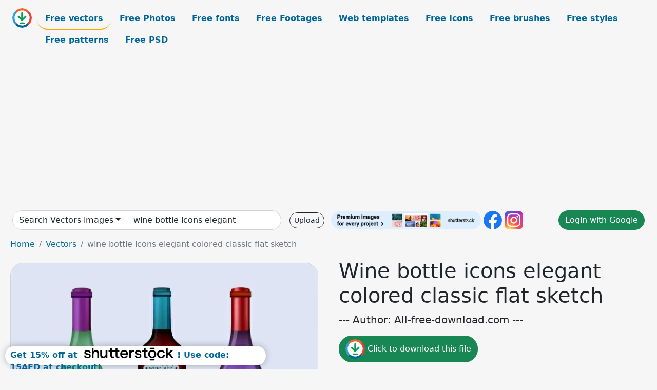

--- FILE ---
content_type: text/html; charset=UTF-8
request_url: https://all-free-download.com/free-vector/download/wine_bottle_icons_elegant_colored_classic_flat_sketch_6848379.html
body_size: 10512
content:
<!doctype html>
<html lang="en">
  <head>
    <meta charset="utf-8">
    <meta name="viewport" content="width=device-width, initial-scale=1">
    <meta name="author" content="AFD">
    <meta name="generator" content="AFD">
    <meta name="robots" content="index, follow">    <title>Wine bottle icons elegant colored classic flat sketch Vectors images graphic art designs in editable .ai .eps .svg .cdr format free and easy download unlimit id:6848379</title>
    <meta name="description" content="Vectors images graphic art designs wine bottle icons elegant colored classic flat sketch in editable .ai .eps .svg .cdr format ✓ Premium quality ✓ Free for commercial use ✓ Free and easy download ✓ unlimit  id:6848379" >
    <meta name="google-site-verification" content="h8aKWdWajcitX904DxqOxb4-wcNRYncVmMmcjRRXVkE" />
    <meta name="domain" content="all-free-download.com" >

    <!-- Bootstrap core CSS -->
    <link href="https://cdn.jsdelivr.net/npm/bootstrap@5.0.2/dist/css/bootstrap.min.css" rel="stylesheet" integrity="sha384-EVSTQN3/azprG1Anm3QDgpJLIm9Nao0Yz1ztcQTwFspd3yD65VohhpuuCOmLASjC" crossorigin="anonymous">


    <link href="/libs/all.css?a=88888" rel="stylesheet" >
    <link href="/libs/social-share/sharetastic.css" rel="stylesheet">

        <!-- Favicons -->

    <link rel="apple-touch-icon" sizes="180x180" href="/apple-touch-icon.png">
    <link rel="icon" type="image/png" sizes="32x32" href="/favicon-32x32.png">
    <link rel="icon" type="image/png" sizes="16x16" href="/favicon-16x16.png">
    <link rel="manifest" href="/site.webmanifest">


    <meta property="fb:app_id"          content="1091511124955362" /> 
    <meta property="og:url"           content="https://all-free-download.com/free-vector/download/wine_bottle_icons_elegant_colored_classic_flat_sketch_6848379.html" />
    <meta property="og:type"          content="website" />
    <meta property="og:title"         content="Wine bottle icons elegant colored classic flat sketch Vectors images graphic art designs in editable .ai .eps .svg .cdr format free and easy download unlimit id:6848379" />
    <meta property="og:description"   content="Vectors images graphic art designs wine bottle icons elegant colored classic flat sketch in editable .ai .eps .svg .cdr format ✓ Premium quality ✓ Free for commercial use ✓ Free and easy download ✓ unlimit  id:6848379" />
    <meta property="og:image" content="https://images.all-free-download.com/images/graphicwebp/wine_bottle_icons_elegant_colored_classic_flat_sketch_6848379.webp" />
<meta property="og:image"         content="https://images.all-free-download.com/images/thumb/kitchen_objects_icons_colored_classic_3d_sketch_6848287.webp" />
<meta property="og:image"         content="https://images.all-free-download.com/images/thumb/owl_icons_collection_colorful_classical_flat_sketch_6839727.webp" />
<meta property="og:image"         content="https://images.all-free-download.com/images/thumb/cake_dessert_icon_colorful_classical_handdrawn_sketch_6854032.webp" />
<meta property="og:image"         content="https://images.all-free-download.com/images/thumb/architecture_poster_elegant_classic_flat_sketch_6849352.webp" />
<meta property="og:image"         content="https://images.all-free-download.com/images/thumb/natural_forest_painting_colorful_classical_flat_sketch_6850846.webp" />
<meta property="og:image"         content="https://images.all-free-download.com/images/thumb/kitchenwares_icons_colored_classical_flat_sketch_6852157.webp" />
<meta property="og:image"         content="https://images.all-free-download.com/images/thumb/sushi_food_icons_templates_colorful_classical_flat_sketch_6840488.webp" />
<meta property="og:image"         content="https://images.all-free-download.com/images/thumb/stork_bird_painting_colored_classical_flat_sketch_6839240.webp" />
<meta property="og:image"         content="https://images.all-free-download.com/images/thumb/peacock_painting_colored_classical_flat_sketch_6839460.webp" />
<meta property="og:image"         content="https://images.all-free-download.com/images/thumb/healthy_beverage_poster_colorful_classical_flat_design_6851463.webp" />
<meta property="og:image"         content="https://images.all-free-download.com/images/thumb/wine_bottle_icons_collection_multicolored_flat_shapes_6833891.webp" />
<meta property="og:image"         content="https://images.all-free-download.com/images/thumb/female_fashion_background_template_colorful_classic_flat_sketch_6848780.webp" />
<meta property="og:image"         content="https://images.all-free-download.com/images/thumb/flowerpot_icon_colored_classic_flat_sketch_6844577.webp" />
<meta property="og:image"         content="https://images.all-free-download.com/images/thumb/food_brochure_template_colorful_classical_flat_vegetables_sketch_6846381.webp" />
<meta property="og:image"         content="https://images.all-free-download.com/images/thumb/food_icons_colorful_classical_flat_handdrawn_design_6844116.webp" />
<meta property="og:image"         content="https://images.all-free-download.com/images/thumb/classic_cars_templates_collection_colorful_3d_flat_sketch_6840269.webp" />
<meta property="og:image"         content="https://images.all-free-download.com/images/thumb/trees_icons_collection_colored_classic_handdrawn_sketch_6846849.webp" />
<meta property="og:image"         content="https://images.all-free-download.com/images/thumb/decorative_houseplant_icons_colored_classical_flat_design_6845210.webp" />
<meta property="og:image"         content="https://images.all-free-download.com/images/thumb/belladonna_flower_icon_colored_classical_handdrawn_sketch_6845486.webp" />
<meta property="og:image"         content="https://images.all-free-download.com/images/thumb/morning_breakfast_banner_colorful_classical_flat_sketch_6843935.webp" />
<meta property="og:image"         content="https://images.all-free-download.com/images/thumb/breakfast_icons_colorful_classical_flat_sketch_6844039.webp" />
<meta property="og:image"         content="https://images.all-free-download.com/images/thumb/sparrow_painting_colorful_classic_flat_sketch_6848731.webp" />
<meta property="og:image"         content="https://images.all-free-download.com/images/thumb/orange_fruit_advertisement_colored_classical_flat_sketch_6840943.webp" />
<meta property="og:image"         content="https://images.all-free-download.com/images/thumb/leaves_painting_colorful_classic_flat_sketch_6844169.webp" />
<meta property="og:image"         content="https://images.all-free-download.com/images/thumb/butterflies_species_icons_collection_colorful_classic_flat_design_6846485.webp" />
<meta property="og:image"         content="https://images.all-free-download.com/images/thumb/fast_food_icons_dynamic_colorful_classical_handdrawn_sketch_6850524.webp" />
<meta property="og:image"         content="https://images.all-free-download.com/images/thumb/crocodile_icons_sets_colorful_classical_flat_sketch_6839634.webp" />
<meta property="og:image"         content="https://images.all-free-download.com/images/thumb/wild_birds_painting_colored_classical_flat_sketch_6840710.webp" />
<meta property="og:image"         content="https://images.all-free-download.com/images/thumb/owl_animal_icons_sets_classical_flat_sketch_6839416.webp" />
<meta property="og:image"         content="https://images.all-free-download.com/images/thumb/feather_icons_dark_colorful_classical_decor_6840684.webp" />
<meta property="og:image"         content="https://images.all-free-download.com/images/thumb/decorative_rabbit_icon_elegant_cute_classic_handdrawn_sketch_6925483.webp" />
<meta property="og:image"         content="https://images.all-free-download.com/images/thumb/wild_dragonfly_animal_icon_colorful_classical_flat_sketch_6840898.webp" />
<meta property="og:image"         content="https://images.all-free-download.com/images/thumb/ankylosaurus_dinosaur_icon_colored_classical_flat_sketch_6842685.webp" />
<meta property="og:image"         content="https://images.all-free-download.com/images/thumb/floral_wreath_icons_colored_classic_flat_design_6847236.webp" />
<meta property="og:image"         content="https://images.all-free-download.com/images/thumb/pirate_pattern_template_colorful_classic_symbols_sketch_6850753.webp" />
<meta property="og:image"         content="https://images.all-free-download.com/images/thumb/fruits_icons_bright_colorful_classic_flat_design_6845675.webp" />
<meta property="og:image"         content="https://images.all-free-download.com/images/thumb/decorative_flowerpots_icons_colorful_classical_handdrawn_sketch_6852436.webp" />
<meta property="og:image"         content="https://images.all-free-download.com/images/thumb/fox_flower_painting_colorful_classical_flat_sketch_6845888.webp" />
    <script type="text/javascript">
      var page = "home";  
      var donate_email = 'H4sIAAAAAAAAAytIrMxNzStxSCqtLE7NyUkvSizIyEzWS87PBQAOXTfVGgAAAA==';
      var show_ads = true;
      var auto_paging = true;
    </script>

    <!-- Global site tag (gtag.js) - Google Analytics -->
    <script async src="https://www.googletagmanager.com/gtag/js?id=G-CGLHFKPST0"></script>
    <script>
      window.dataLayer = window.dataLayer || [];
      function gtag(){dataLayer.push(arguments);}
      gtag('js', new Date());

      gtag('config', 'G-CGLHFKPST0');
    </script>

  <!-- Google Tag Manager -->
  <script>(function(w,d,s,l,i){w[l]=w[l]||[];w[l].push({'gtm.start':
  new Date().getTime(),event:'gtm.js'});var f=d.getElementsByTagName(s)[0],
  j=d.createElement(s),dl=l!='dataLayer'?'&l='+l:'';j.async=true;j.src=
  'https://www.googletagmanager.com/gtm.js?id='+i+dl;f.parentNode.insertBefore(j,f);
  })(window,document,'script','dataLayer','GTM-NHTH87G');</script>
  <!-- End Google Tag Manager -->

<script
  src="https://code.jquery.com/jquery-3.7.1.min.js"
  integrity="sha256-/JqT3SQfawRcv/BIHPThkBvs0OEvtFFmqPF/lYI/Cxo="
  crossorigin="anonymous"></script>
  </head>
  <body>

  <header class="py-3 container-fluid">

    <div class="container-fluid mb-3 nav-flex" s>
      <a href="/" style="min-width:48px">
       <img src="/images/logo.svg" alt="all-free-download.com" title="all-free-download.com" width="38" height="38" class="rounded-circle">
      </a>         
  
      <div >
        <ul class="nav">
          <li class="nav-item"><a class="nav-link nav-active " k="free-vector" href="/free-vectors/">Free vectors</a></li>
          <li class="nav-item"><a class="nav-link " k="free-photos" href="/free-photos/">Free Photos</a></li>
          <li class="nav-item"><a class="nav-link " k="font" href="/font/">Free fonts</a></li>
          <li class="nav-item"><a class="nav-link " k="free-footage" href="/free-footage/">Free Footages</a></li>
          <li class="nav-item"><a class="nav-link " k="free-website-templates" href="/free-website-templates/">Web templates</a></li>
          <li class="nav-item"><a class="nav-link " k="free-icon" href="/free-icon/">Free Icons</a></li>
          <li class="nav-item"><a class="nav-link " k="photoshop-brushes" href="/photoshop-brushes/">Free brushes</a></li>
          <li class="nav-item"><a class="nav-link " k="photoshop-styles" href="/photoshop-styles/">Free styles</a></li>
          <li class="nav-item"><a class="nav-link " k="photoshop-patterns" href="/photoshop-patterns/">Free patterns</a></li>
          <li class="nav-item"><a class="nav-link " k="free-psd" href="/free-psd/">Free PSD</a></li>
        </ul>
      </div>

  

    </div>


    <div class="container-fluid d-grid gap-3 align-items-center" style="grid-template-columns:2fr;">
      <div class="d-flex align-items-center">
        <form class="w-100 me-3" id='search-form' action="/">
          <input type="hidden" id= "a" name="a" value="G">
          <input type="hidden" id="k" name="k" value="free-vector">
          <div class="input-group"  id="search_box">
            <a  id='search-category' href="/free-vectors/" class="btn btn-outline-dark dropdown-toggle" style="border-color: #ced4da; background-color: white;"  >Search Vectors images</a>            
            <input type="search" autocomplete="off" qqq="wine bottle icons elegant colored classic flat sketch" name="q" id="q" value="wine bottle icons elegant" class="form-control" placeholder="Search... ">
            <div id="header-suggestion"  style="border-radius: 0px 0px 25px 25px;" class="search-suggestion-box bg-white" >
              <div class="d-grid " style="grid-template-columns:1fr; ">

              <div id="search-suggestion" >                
                <a class="m-1  btn-sm btn btn-outline-dark" k="free-vector" href="/free-vector-design-service/">Request a design</a>


              </div>
              </div>
            </div>
          </div>
        </form>
        
        <div class="w-100 d-none d-lg-block d-xl-block d-xxl-block "><a class="btn btn-outline-dark btn-sm me-2" href="/upload/">Upload</a><!--<a target="_blank" rel="noreferrer" href="https://shutterstock.7eer.net/WGr5J"><img height="36px" alt="shuterstock ads" width="292" style="border-radius:25px" src="https://all-free-download.com/images/shutterstockbanner/25off770x90.png"></a>-->
<a target="_blank" rel="noreferrer" href="https://shutterstock.7eer.net/WGr5J"><img height="36px" alt="shuterstock ads" width="292" style="border-radius:25px" src="https://all-free-download.com/images/shutterstockbanner/728x90free10images.png"></a>

<a target="_blank"  rel="noreferrer" href="https://www.facebook.com/allfreedownload" ><img height="36px" width="36px" alt="facebook logo" src="/images/facebook_Logo.png"></a> 
<a target="_blank"  rel="noreferrer" href="https://www.instagram.com/all_free_download_com/" ><img height="36px" alt="instagram logo" width="36px" src="/images/Instagram_logo.svg"></a> 



</div>

        <div class="flex-shrink-0 dropdown d-none d-md-block ">
        

        		<a href="/?a=LI&li=GG" ><span class="btn btn-success btn-xs" ><i class="fa fa-google"></i>Login with Google</a></span>

        
          </ul>
        </div>
        

      </div>
    </div>

  </header>

  <div class="container-fluid pb-3">






  <nav aria-label="breadcrumb" style="margin-left:8px;">
    <ol class="breadcrumb">
      <li class="breadcrumb-item"><a href="/">Home</a></li>
      <li class="breadcrumb-item"><a href="/free-vectors/">Vectors</a></li>
      <li class="breadcrumb-item active" aria-current="page">wine bottle icons elegant colored classic flat sketch</li>
    </ol>
  </nav>

  <div class="detail-graphic-container">
    <div  class="detail-graphic-left me-5" >
  
      
      <img class="img-fluid graphic-image m-2"  width="717px"  height="600px"   alt="wine bottle icons elegant colored classic flat sketch " src="https://images.all-free-download.com/images/graphicwebp/wine_bottle_icons_elegant_colored_classic_flat_sketch_6848379.webp" >
      
      
    </div>
    <div class="detail-graphic-right" >
      
        <h1>Wine bottle icons elegant colored classic flat sketch</h1>
        <blockquote class="blockquote">
        <p>--- Author: All-free-download.com ---</p>
        </blockquote>
        

       <div class="mt-2 mb-2"><a rel="nofollow" buyurl="http://buysellgraphic.com/vector-graphic/download/wine_bottle_icons_elegant_colored_classic_flat_sketch_47893.html" graphic_id="6848379" imgsrc="https://images.all-free-download.com/images/graphicwebp/wine_bottle_icons_elegant_colored_classic_flat_sketch_6848379.webp"  title="click to download this file" class="btn btn-success download-button" href="/?a=G&g=DL&id=6848379" ><img src="/images/download.svg" alt="download button" width="38" height="38" class="rounded-circle"> Click to download this file</a></div>

       <div>Adobe Illustrator ai ( .ai ) format, Encapsulated PostScript eps ( .eps ) format</div>
       <div>Creative commons attribution license, no redistribution</div>
  
        <div class="mt-2"><a class="btn btn-info" href="http://buysellgraphic.com/vector-graphic/download/wine_bottle_icons_elegant_colored_classic_flat_sketch_47893.html">Buy a commercial licence</a></div>
        <div class=""><a href="/donate.php?email=H4sIAAAAAAAAAytIrMxNzStxSCqtLE7NyUkvSizIyEzWS87PBQAOXTfVGgAAAA==" class="btn btn-warning mb-2 mt-2">Buy a cup of coffee for our design team</a></div>

        

        <div>
          <h2>Tags</h2>
          <a class="btn btn-info btn-sm mb-1" style="border-radius: 25px;" href="/free-vector/wine.html"><span>wine</span></a> <a class="btn btn-warning btn-sm mb-1" style="border-radius: 25px;" href="/free-vector/vector.html"><span>vector</span></a> <a class="btn btn-success btn-sm mb-1" style="border-radius: 25px;" href="/free-vector/drink.html"><span>drink</span></a> <a class="btn btn-danger btn-sm mb-1" style="border-radius: 25px;" href="/free-vector/bottle.html"><span>bottle</span></a> <a class="btn btn-primary btn-sm mb-1" style="border-radius: 25px;" href="/free-vector/icon.html"><span>icon</span></a> <a class="btn btn-info btn-sm mb-1" style="border-radius: 25px;" href="/free-vector/illustration.html"><span>illustration</span></a> <a class="btn btn-warning btn-sm mb-1" style="border-radius: 25px;" href="/free-vector/design.html"><span>design</span></a> <a class="btn btn-success btn-sm mb-1" style="border-radius: 25px;" href="/free-vector/beverage.html"><span>beverage</span></a> <a class="btn btn-danger btn-sm mb-1" style="border-radius: 25px;" href="/free-vector/champagne.html"><span>champagne</span></a> <a class="btn btn-primary btn-sm mb-1" style="border-radius: 25px;" href="/free-vector/graphic.html"><span>graphic</span></a> <a class="btn btn-info btn-sm mb-1" style="border-radius: 25px;" href="/free-vector/winery.html"><span>winery</span></a> <a class="btn btn-warning btn-sm mb-1" style="border-radius: 25px;" href="/free-vector/object.html"><span>object</span></a> <a class="btn btn-success btn-sm mb-1" style="border-radius: 25px;" href="/free-vector/flat.html"><span>flat</span></a> <a class="btn btn-danger btn-sm mb-1" style="border-radius: 25px;" href="/free-vector/label.html"><span>label</span></a> <a class="btn btn-primary btn-sm mb-1" style="border-radius: 25px;" href="/free-vector/liquid.html"><span>liquid</span></a> <a class="btn btn-info btn-sm mb-1" style="border-radius: 25px;" href="/free-vector/liqueur.html"><span>liqueur</span></a> <a class="btn btn-warning btn-sm mb-1" style="border-radius: 25px;" href="/free-vector/classic.html"><span>classic</span></a> <a class="btn btn-success btn-sm mb-1" style="border-radius: 25px;" href="/free-vector/decoration.html"><span>decoration</span></a> <a class="btn btn-danger btn-sm mb-1" style="border-radius: 25px;" href="/free-vector/elegance.html"><span>elegance</span></a> <a class="btn btn-primary btn-sm mb-1" style="border-radius: 25px;" href="/free-vector/decorative.html"><span>decorative</span></a> <a class="btn btn-info btn-sm mb-1" style="border-radius: 25px;" href="/free-vector/elegant.html"><span>elegant</span></a> <a class="btn btn-warning btn-sm mb-1" style="border-radius: 25px;" href="/free-vector/ornate.html"><span>ornate</span></a> <a class="btn btn-success btn-sm mb-1" style="border-radius: 25px;" href="/free-vector/classical.html"><span>classical</span></a> <a class="btn btn-danger btn-sm mb-1" style="border-radius: 25px;" href="/free-vector/ornament.html"><span>ornament</span></a> <a class="btn btn-primary btn-sm mb-1" style="border-radius: 25px;" href="/free-vector/luxury.html"><span>luxury</span></a> <a class="btn btn-info btn-sm mb-1" style="border-radius: 25px;" href="/free-vector/static.html"><span>static</span></a> <a class="btn btn-warning btn-sm mb-1" style="border-radius: 25px;" href="/free-vector/stillness.html"><span>stillness</span></a> <a class="btn btn-success btn-sm mb-1" style="border-radius: 25px;" href="/free-vector/still-life.html"><span>still life</span></a> <a class="btn btn-danger btn-sm mb-1" style="border-radius: 25px;" href="/free-vector/still.html"><span>still</span></a>         </div>


    </div>
  </div>

  


<div >
<div class="grid-item" >
<div style="border-radius: 25px;">
<script async src="//pagead2.googlesyndication.com/pagead/js/adsbygoogle.js"></script>
<!-- graphic_detail -->
<ins class="adsbygoogle"
     style="display:block"
     data-ad-client="ca-pub-5123098183322891"
     data-ad-slot="1188044160"
     data-ad-format="auto"></ins>
<script>
(adsbygoogle = window.adsbygoogle || []).push({});
</script>
</div>
</div>
</div>

<h2 style="margin: 8px;">Related vectors images files</h2>




<div id="related-graphic">
         
            <a title="kitchen objects icons colored classic 3d sketch" href="/free-vector/download/kitchen_objects_icons_colored_classic_3d_sketch_6848287.html">
                <img w="2482" h="2482" widht="300" height="300"   alt="kitchen objects icons colored classic 3d sketch" src="https://images.all-free-download.com/images/thumb/kitchen_objects_icons_colored_classic_3d_sketch_6848287.webp" >
                <div class="jg-caption">kitchen objects icons colored classic 3d sketch</div>
            </a>
               
            <a title="owl icons collection colorful classical flat sketch" href="/free-vector/download/owl_icons_collection_colorful_classical_flat_sketch_6839727.html">
                <img w="1024" h="861" widht="357" height="300"   alt="owl icons collection colorful classical flat sketch" src="https://images.all-free-download.com/images/thumb/owl_icons_collection_colorful_classical_flat_sketch_6839727.webp" >
                <div class="jg-caption">owl icons collection colorful classical flat sketch</div>
            </a>
               
            <a title="cake dessert icon colorful classical handdrawn sketch" href="/free-vector/download/cake_dessert_icon_colorful_classical_handdrawn_sketch_6854032.html">
                <img w="2829" h="2880" widht="295" height="300"   alt="cake dessert icon colorful classical handdrawn sketch" src="https://images.all-free-download.com/images/thumb/cake_dessert_icon_colorful_classical_handdrawn_sketch_6854032.webp" >
                <div class="jg-caption">cake dessert icon colorful classical handdrawn sketch</div>
            </a>
               
            <a title="architecture poster elegant classic flat sketch" href="/free-vector/download/architecture_poster_elegant_classic_flat_sketch_6849352.html">
                <img w="1969" h="2880" widht="205" height="300"   alt="architecture poster elegant classic flat sketch" src="https://images.all-free-download.com/images/thumb/architecture_poster_elegant_classic_flat_sketch_6849352.webp" >
                <div class="jg-caption">architecture poster elegant classic flat sketch</div>
            </a>
               
            <a title="natural forest painting colorful classical flat sketch" href="/free-vector/download/natural_forest_painting_colorful_classical_flat_sketch_6850846.html">
                <img w="1176" h="1733" widht="204" height="300"   alt="natural forest painting colorful classical flat sketch" src="https://images.all-free-download.com/images/thumb/natural_forest_painting_colorful_classical_flat_sketch_6850846.webp" >
                <div class="jg-caption">natural forest painting colorful classical flat sketch</div>
            </a>
               
            <a title="kitchenwares icons colored classical flat sketch" href="/free-vector/download/kitchenwares_icons_colored_classical_flat_sketch_6852157.html">
                <img w="865" h="1240" widht="209" height="300"   alt="kitchenwares icons colored classical flat sketch" src="https://images.all-free-download.com/images/thumb/kitchenwares_icons_colored_classical_flat_sketch_6852157.webp" >
                <div class="jg-caption">kitchenwares icons colored classical flat sketch</div>
            </a>
               
            <a title="sushi food icons templates colorful classical flat sketch" href="/free-vector/download/sushi_food_icons_templates_colorful_classical_flat_sketch_6840488.html">
                <img w="1024" h="1004" widht="306" height="300"   alt="sushi food icons templates colorful classical flat sketch" src="https://images.all-free-download.com/images/thumb/sushi_food_icons_templates_colorful_classical_flat_sketch_6840488.webp" >
                <div class="jg-caption">sushi food icons templates colorful classical flat sketch</div>
            </a>
               
            <a title="stork bird painting colored classical flat sketch" href="/free-vector/download/stork_bird_painting_colored_classical_flat_sketch_6839240.html">
                <img w="616" h="1024" widht="180" height="300"   alt="stork bird painting colored classical flat sketch" src="https://images.all-free-download.com/images/thumb/stork_bird_painting_colored_classical_flat_sketch_6839240.webp" >
                <div class="jg-caption">stork bird painting colored classical flat sketch</div>
            </a>
               
            <a title="peacock painting colored classical flat sketch" href="/free-vector/download/peacock_painting_colored_classical_flat_sketch_6839460.html">
                <img w="1024" h="848" widht="362" height="300"   alt="peacock painting colored classical flat sketch" src="https://images.all-free-download.com/images/thumb/peacock_painting_colored_classical_flat_sketch_6839460.webp" >
                <div class="jg-caption">peacock painting colored classical flat sketch</div>
            </a>
               
            <a title="healthy beverage poster colorful classical flat design" href="/free-vector/download/healthy_beverage_poster_colorful_classical_flat_design_6851463.html">
                <img w="1580" h="2441" widht="194" height="300"   alt="healthy beverage poster colorful classical flat design" src="https://images.all-free-download.com/images/thumb/healthy_beverage_poster_colorful_classical_flat_design_6851463.webp" >
                <div class="jg-caption">healthy beverage poster colorful classical flat design</div>
            </a>
               
            <a title="wine bottle icons collection multicolored flat shapes" href="/free-vector/download/wine_bottle_icons_collection_multicolored_flat_shapes_6833891.html">
                <img w="689" h="1024" widht="202" height="300"   alt="wine bottle icons collection multicolored flat shapes" src="https://images.all-free-download.com/images/thumb/wine_bottle_icons_collection_multicolored_flat_shapes_6833891.webp" >
                <div class="jg-caption">wine bottle icons collection multicolored flat shapes</div>
            </a>
               
            <a title="female fashion background template colorful classic flat sketch" href="/free-vector/download/female_fashion_background_template_colorful_classic_flat_sketch_6848780.html">
                <img w="2482" h="2482" widht="300" height="300"   alt="female fashion background template colorful classic flat sketch" src="https://images.all-free-download.com/images/thumb/female_fashion_background_template_colorful_classic_flat_sketch_6848780.webp" >
                <div class="jg-caption">female fashion background template colorful classic flat sketch</div>
            </a>
               
            <a title="flowerpot icon colored classic flat sketch" href="/free-vector/download/flowerpot_icon_colored_classic_flat_sketch_6844577.html">
                <img w="2336" h="2731" widht="257" height="300"   alt="flowerpot icon colored classic flat sketch" src="https://images.all-free-download.com/images/thumb/flowerpot_icon_colored_classic_flat_sketch_6844577.webp" >
                <div class="jg-caption">flowerpot icon colored classic flat sketch</div>
            </a>
               
            <a title="food brochure template colorful classical flat vegetables sketch" href="/free-vector/download/food_brochure_template_colorful_classical_flat_vegetables_sketch_6846381.html">
                <img w="2478" h="2454" widht="303" height="300"   alt="food brochure template colorful classical flat vegetables sketch" src="https://images.all-free-download.com/images/thumb/food_brochure_template_colorful_classical_flat_vegetables_sketch_6846381.webp" >
                <div class="jg-caption">food brochure template colorful classical flat vegetables sketch</div>
            </a>
               
            <a title="food icons colorful classical flat handdrawn design" href="/free-vector/download/food_icons_colorful_classical_flat_handdrawn_design_6844116.html">
                <img w="2880" h="2372" widht="364" height="300"   alt="food icons colorful classical flat handdrawn design" src="https://images.all-free-download.com/images/thumb/food_icons_colorful_classical_flat_handdrawn_design_6844116.webp" >
                <div class="jg-caption">food icons colorful classical flat handdrawn design</div>
            </a>
               
            <a title="classic cars templates collection colorful 3d flat sketch" href="/free-vector/download/classic_cars_templates_collection_colorful_3d_flat_sketch_6840269.html">
                <img w="920" h="1024" widht="270" height="300"   alt="classic cars templates collection colorful 3d flat sketch" src="https://images.all-free-download.com/images/thumb/classic_cars_templates_collection_colorful_3d_flat_sketch_6840269.webp" >
                <div class="jg-caption">classic cars templates collection colorful 3d flat sketch</div>
            </a>
               
            <a title="trees icons collection colored classic handdrawn sketch" href="/free-vector/download/trees_icons_collection_colored_classic_handdrawn_sketch_6846849.html">
                <img w="2607" h="2880" widht="272" height="300"   alt="trees icons collection colored classic handdrawn sketch" src="https://images.all-free-download.com/images/thumb/trees_icons_collection_colored_classic_handdrawn_sketch_6846849.webp" >
                <div class="jg-caption">trees icons collection colored classic handdrawn sketch</div>
            </a>
               
            <a title="decorative houseplant icons colored classical flat design" href="/free-vector/download/decorative_houseplant_icons_colored_classical_flat_design_6845210.html">
                <img w="2851" h="2041" widht="419" height="300"   alt="decorative houseplant icons colored classical flat design" src="https://images.all-free-download.com/images/thumb/decorative_houseplant_icons_colored_classical_flat_design_6845210.webp" >
                <div class="jg-caption">decorative houseplant icons colored classical flat design</div>
            </a>
               
            <a title="belladonna flower icon colored classical handdrawn sketch" href="/free-vector/download/belladonna_flower_icon_colored_classical_handdrawn_sketch_6845486.html">
                <img w="2461" h="2646" widht="279" height="300"   alt="belladonna flower icon colored classical handdrawn sketch" src="https://images.all-free-download.com/images/thumb/belladonna_flower_icon_colored_classical_handdrawn_sketch_6845486.webp" >
                <div class="jg-caption">belladonna flower icon colored classical handdrawn sketch</div>
            </a>
               
            <a title="morning breakfast banner colorful classical flat sketch" href="/free-vector/download/morning_breakfast_banner_colorful_classical_flat_sketch_6843935.html">
                <img w="2880" h="2840" widht="304" height="300"   alt="morning breakfast banner colorful classical flat sketch" src="https://images.all-free-download.com/images/thumb/morning_breakfast_banner_colorful_classical_flat_sketch_6843935.webp" >
                <div class="jg-caption">morning breakfast banner colorful classical flat sketch</div>
            </a>
               
            <a title="breakfast icons colorful classical flat sketch" href="/free-vector/download/breakfast_icons_colorful_classical_flat_sketch_6844039.html">
                <img w="1956" h="2880" widht="204" height="300"   alt="breakfast icons colorful classical flat sketch" src="https://images.all-free-download.com/images/thumb/breakfast_icons_colorful_classical_flat_sketch_6844039.webp" >
                <div class="jg-caption">breakfast icons colorful classical flat sketch</div>
            </a>
               
            <a title="sparrow painting colorful classic flat sketch" href="/free-vector/download/sparrow_painting_colorful_classic_flat_sketch_6848731.html">
                <img w="2480" h="2480" widht="300" height="300"   alt="sparrow painting colorful classic flat sketch" src="https://images.all-free-download.com/images/thumb/sparrow_painting_colorful_classic_flat_sketch_6848731.webp" >
                <div class="jg-caption">sparrow painting colorful classic flat sketch</div>
            </a>
               
            <a title="orange fruit advertisement colored classical flat sketch" href="/free-vector/download/orange_fruit_advertisement_colored_classical_flat_sketch_6840943.html">
                <img w="883" h="1024" widht="259" height="300"   alt="orange fruit advertisement colored classical flat sketch" src="https://images.all-free-download.com/images/thumb/orange_fruit_advertisement_colored_classical_flat_sketch_6840943.webp" >
                <div class="jg-caption">orange fruit advertisement colored classical flat sketch</div>
            </a>
               
            <a title="leaves painting colorful classic flat sketch" href="/free-vector/download/leaves_painting_colorful_classic_flat_sketch_6844169.html">
                <img w="2362" h="2476" widht="286" height="300"   alt="leaves painting colorful classic flat sketch" src="https://images.all-free-download.com/images/thumb/leaves_painting_colorful_classic_flat_sketch_6844169.webp" >
                <div class="jg-caption">leaves painting colorful classic flat sketch</div>
            </a>
               
            <a title="butterflies species icons collection colorful classic flat design" href="/free-vector/download/butterflies_species_icons_collection_colorful_classic_flat_design_6846485.html">
                <img w="2482" h="2482" widht="300" height="300"   alt="butterflies species icons collection colorful classic flat design" src="https://images.all-free-download.com/images/thumb/butterflies_species_icons_collection_colorful_classic_flat_design_6846485.webp" >
                <div class="jg-caption">butterflies species icons collection colorful classic flat design</div>
            </a>
               
            <a title="fast food icons dynamic colorful classical handdrawn sketch" href="/free-vector/download/fast_food_icons_dynamic_colorful_classical_handdrawn_sketch_6850524.html">
                <img w="2880" h="2664" widht="324" height="300"   alt="fast food icons dynamic colorful classical handdrawn sketch" src="https://images.all-free-download.com/images/thumb/fast_food_icons_dynamic_colorful_classical_handdrawn_sketch_6850524.webp" >
                <div class="jg-caption">fast food icons dynamic colorful classical handdrawn sketch</div>
            </a>
               
            <a title="crocodile icons sets colorful classical flat sketch" href="/free-vector/download/crocodile_icons_sets_colorful_classical_flat_sketch_6839634.html">
                <img w="1024" h="899" widht="342" height="300"   alt="crocodile icons sets colorful classical flat sketch" src="https://images.all-free-download.com/images/thumb/crocodile_icons_sets_colorful_classical_flat_sketch_6839634.webp" >
                <div class="jg-caption">crocodile icons sets colorful classical flat sketch</div>
            </a>
               
            <a title="wild birds painting colored classical flat sketch" href="/free-vector/download/wild_birds_painting_colored_classical_flat_sketch_6840710.html">
                <img w="1024" h="686" widht="448" height="300"   alt="wild birds painting colored classical flat sketch" src="https://images.all-free-download.com/images/thumb/wild_birds_painting_colored_classical_flat_sketch_6840710.webp" >
                <div class="jg-caption">wild birds painting colored classical flat sketch</div>
            </a>
               
            <a title="owl animal icons sets classical flat sketch" href="/free-vector/download/owl_animal_icons_sets_classical_flat_sketch_6839416.html">
                <img w="1024" h="473" widht="649" height="300"   alt="owl animal icons sets classical flat sketch" src="https://images.all-free-download.com/images/thumb/owl_animal_icons_sets_classical_flat_sketch_6839416.webp" >
                <div class="jg-caption">owl animal icons sets classical flat sketch</div>
            </a>
               
            <a title="feather icons dark colorful classical decor" href="/free-vector/download/feather_icons_dark_colorful_classical_decor_6840684.html">
                <img w="774" h="1024" widht="227" height="300"   alt="feather icons dark colorful classical decor" src="https://images.all-free-download.com/images/thumb/feather_icons_dark_colorful_classical_decor_6840684.webp" >
                <div class="jg-caption">feather icons dark colorful classical decor</div>
            </a>
               
            <a title="decorative rabbit elegant cute classic handdrawn sketch" href="/free-vector/download/decorative_rabbit_icon_elegant_cute_classic_handdrawn_sketch_6925483.html">
                <img w="1920" h="1920" widht="300" height="300"   alt="decorative rabbit elegant cute classic handdrawn sketch" src="https://images.all-free-download.com/images/thumb/decorative_rabbit_icon_elegant_cute_classic_handdrawn_sketch_6925483.webp" >
                <div class="jg-caption">decorative rabbit elegant cute classic handdrawn sketch</div>
            </a>
               
            <a title="wild dragonfly animal icon colorful classical flat sketch" href="/free-vector/download/wild_dragonfly_animal_icon_colorful_classical_flat_sketch_6840898.html">
                <img w="1008" h="1024" widht="295" height="300"   alt="wild dragonfly animal icon colorful classical flat sketch" src="https://images.all-free-download.com/images/thumb/wild_dragonfly_animal_icon_colorful_classical_flat_sketch_6840898.webp" >
                <div class="jg-caption">wild dragonfly animal icon colorful classical flat sketch</div>
            </a>
               
            <a title="ankylosaurus dinosaur icon colored classical flat sketch" href="/free-vector/download/ankylosaurus_dinosaur_icon_colored_classical_flat_sketch_6842685.html">
                <img w="2480" h="2085" widht="357" height="300"   alt="ankylosaurus dinosaur icon colored classical flat sketch" src="https://images.all-free-download.com/images/thumb/ankylosaurus_dinosaur_icon_colored_classical_flat_sketch_6842685.webp" >
                <div class="jg-caption">ankylosaurus dinosaur icon colored classical flat sketch</div>
            </a>
               
            <a title="floral wreath icons colored classic flat design" href="/free-vector/download/floral_wreath_icons_colored_classic_flat_design_6847236.html">
                <img w="2880" h="1243" widht="695" height="300"   alt="floral wreath icons colored classic flat design" src="https://images.all-free-download.com/images/thumb/floral_wreath_icons_colored_classic_flat_design_6847236.webp" >
                <div class="jg-caption">floral wreath icons colored classic flat design</div>
            </a>
               
            <a title="pirate pattern template colorful classic symbols sketch" href="/free-vector/download/pirate_pattern_template_colorful_classic_symbols_sketch_6850753.html">
                <img w="2527" h="2624" widht="289" height="300"   alt="pirate pattern template colorful classic symbols sketch" src="https://images.all-free-download.com/images/thumb/pirate_pattern_template_colorful_classic_symbols_sketch_6850753.webp" >
                <div class="jg-caption">pirate pattern template colorful classic symbols sketch</div>
            </a>
               
            <a title="fruits icons bright colorful classic flat design" href="/free-vector/download/fruits_icons_bright_colorful_classic_flat_design_6845675.html">
                <img w="2880" h="2476" widht="349" height="300"   alt="fruits icons bright colorful classic flat design" src="https://images.all-free-download.com/images/thumb/fruits_icons_bright_colorful_classic_flat_design_6845675.webp" >
                <div class="jg-caption">fruits icons bright colorful classic flat design</div>
            </a>
               
            <a title="decorative flowerpots icons colorful classical handdrawn sketch" href="/free-vector/download/decorative_flowerpots_icons_colorful_classical_handdrawn_sketch_6852436.html">
                <img w="2880" h="2673" widht="323" height="300"   alt="decorative flowerpots icons colorful classical handdrawn sketch" src="https://images.all-free-download.com/images/thumb/decorative_flowerpots_icons_colorful_classical_handdrawn_sketch_6852436.webp" >
                <div class="jg-caption">decorative flowerpots icons colorful classical handdrawn sketch</div>
            </a>
               
            <a title="fox flower painting colorful classical flat sketch" href="/free-vector/download/fox_flower_painting_colorful_classical_flat_sketch_6845888.html">
                <img w="2482" h="2482" widht="300" height="300"   alt="fox flower painting colorful classical flat sketch" src="https://images.all-free-download.com/images/thumb/fox_flower_painting_colorful_classical_flat_sketch_6845888.webp" >
                <div class="jg-caption">fox flower painting colorful classical flat sketch</div>
            </a>
          <!-- other items here -->
</div>

<script src="/libs/justifiedGallery.min/jquery.justifiedGallery.min.js" ></script>
<link rel="stylesheet" href="/libs/justifiedGallery.min/justifiedGallery.min.css" />

<script type="text/javascript">
$(document).ready(function() {
 
  $('#related-graphic').justifiedGallery({
      rowHeight : 188,
      lastRow : 'hide',
      margins : 3
  });

});
</script>



<div>
  <h2>Related search</h2>
  <a class="btn btn-danger btn-sm mb-1" style="border-radius: 25px;" href="/free-vector/bottle.html"><span>bottle</span></a> <a class="btn btn-primary btn-sm mb-1" style="border-radius: 25px;" href="/free-vector/bottle-elegant.html"><span>bottle elegant</span></a> <a class="btn btn-info btn-sm mb-1" style="border-radius: 25px;" href="/free-vector/bottle-icons.html"><span>bottle icons</span></a> <a class="btn btn-warning btn-sm mb-1" style="border-radius: 25px;" href="/free-vector/elegant.html"><span>elegant</span></a> <a class="btn btn-success btn-sm mb-1" style="border-radius: 25px;" href="/free-vector/icons.html"><span>icons</span></a> <a class="btn btn-danger btn-sm mb-1" style="border-radius: 25px;" href="/free-vector/icons-elegant.html"><span>icons elegant</span></a> <a class="btn btn-primary btn-sm mb-1" style="border-radius: 25px;" href="/free-vector/wine.html"><span>wine</span></a> <a class="btn btn-info btn-sm mb-1" style="border-radius: 25px;" href="/free-vector/wine-bottle.html"><span>wine bottle</span></a> <a class="btn btn-warning btn-sm mb-1" style="border-radius: 25px;" href="/free-vector/wine-elegant.html"><span>wine elegant</span></a> <a class="btn btn-success btn-sm mb-1" style="border-radius: 25px;" href="/free-vector/wine-icons.html"><span>wine icons</span></a> <a class="btn btn-danger btn-sm mb-1" style="border-radius: 25px;" href="/free-vector/glossy-icon.html"><span>glossy icon</span></a> <a class="btn btn-primary btn-sm mb-1" style="border-radius: 25px;" href="/free-vector/pencil-icon.html"><span>pencil icon</span></a> <a class="btn btn-info btn-sm mb-1" style="border-radius: 25px;" href="/free-vector/icon-travel.html"><span>icon travel</span></a> <a class="btn btn-warning btn-sm mb-1" style="border-radius: 25px;" href="/free-vector/save-icon.html"><span>save icon</span></a> <a class="btn btn-success btn-sm mb-1" style="border-radius: 25px;" href="/free-vector/shield-icon.html"><span>shield icon</span></a> <a class="btn btn-danger btn-sm mb-1" style="border-radius: 25px;" href="/free-vector/draw-icon.html"><span>draw icon</span></a> <a class="btn btn-primary btn-sm mb-1" style="border-radius: 25px;" href="/free-vector/gift-icon.html"><span>gift icon</span></a> <a class="btn btn-info btn-sm mb-1" style="border-radius: 25px;" href="/free-vector/plastic-bottles.html"><span>plastic bottles</span></a> <a class="btn btn-warning btn-sm mb-1" style="border-radius: 25px;" href="/free-vector/airport-icon.html"><span>airport icon</span></a> <a class="btn btn-success btn-sm mb-1" style="border-radius: 25px;" href="/free-vector/wrong-icon.html"><span>wrong icon</span></a> <a class="btn btn-danger btn-sm mb-1" style="border-radius: 25px;" href="/free-vector/education-icon.html"><span>education icon</span></a> <a class="btn btn-primary btn-sm mb-1" style="border-radius: 25px;" href="/free-vector/animal-icons.html"><span>animal icons</span></a> <a class="btn btn-info btn-sm mb-1" style="border-radius: 25px;" href="/free-vector/liquor-bottles.html"><span>liquor bottles</span></a> <a class="btn btn-warning btn-sm mb-1" style="border-radius: 25px;" href="/free-vector/map-icons.html"><span>map icons</span></a> <a class="btn btn-success btn-sm mb-1" style="border-radius: 25px;" href="/free-vector/love-icon.html"><span>love icon</span></a> <a class="btn btn-danger btn-sm mb-1" style="border-radius: 25px;" href="/free-vector/ecology-icon.html"><span>ecology icon</span></a> <a class="btn btn-primary btn-sm mb-1" style="border-radius: 25px;" href="/free-vector/telephone-vector-icon.html"><span>telephone vector icon</span></a> <a class="btn btn-info btn-sm mb-1" style="border-radius: 25px;" href="/free-vector/leaf-icon.html"><span>leaf icon</span></a> <a class="btn btn-warning btn-sm mb-1" style="border-radius: 25px;" href="/free-vector/tv-vector-icon.html"><span>tv vector icon</span></a> <a class="btn btn-success btn-sm mb-1" style="border-radius: 25px;" href="/free-vector/building-icon-vector.html"><span>building icon vector</span></a> <a class="btn btn-danger btn-sm mb-1" style="border-radius: 25px;" href="/free-vector/coffee-icon-vector.html"><span>coffee icon vector</span></a> <a class="btn btn-primary btn-sm mb-1" style="border-radius: 25px;" href="/free-vector/food-icons-vector.html"><span>food icons vector</span></a> </div>




<script type="text/javascript">
  page = "detail";  
</script>
<div id="graphic_id_list" id_list = "6848379" ></div>
    </div>
    <div class="container" id="main-footer">
      <div id="ssiframe"></div>
      <footer class="py-3 my-4">
        <ul class="nav justify-content-center border-bottom pb-3 mb-3">
          <li class="nav-item"><a href="/" class="nav-link px-2 ">Home</a></li>
          <li class="nav-item"><a href="/pages/licence.html" class="nav-link px-2 ">Licences</a></li>
          <li class="nav-item"><a href="/pages/term.html" class="nav-link px-2 ">Term</a></li>
          <li class="nav-item"><a href="/pages/privacy.html" class="nav-link px-2 ">Privacy</a></li>
          <li class="nav-item"><a href="/pages/about.html" class="nav-link px-2 ">About</a></li>
          <li class="nav-item"><a href="/pages/contact.html" class="nav-link px-2 ">Contact</a></li>
        </ul>
        <p class="text-center text-muted">2026 &copy; All-free-download.com</p>
      </footer>
    </div>

    <div id="info" class="bg-light">
    <img  class="closebt" src="/images/close.svg" alt="close" width="16px" height="16px" class="rounded-circle">
      <div class="d-flex">
        <div id="info-img">
        </div>
        <div>
          <div id="info-content" class="mb-2"></div>
          <div class="sharetastic"></div>
          <div>
            <a target="_blank" href="" id="btn-buy-commecial" class="btn btn-outline-dark btn-sm mb-2 mt-2">Buy a commercial licence</a>
            <a target="_blank" href="/donate.php?email=H4sIAAAAAAAAAytIrMxNzStxSCqtLE7NyUkvSizIyEzWS87PBQAOXTfVGgAAAA==" class="btn btn-outline-dark btn-sm mb-2 mt-2">Buy a cup of coffee for our design team</a>
          </div>
          <!--<a rel="noreferrer" target="_blank" href="https://shutterstock.7eer.net/c/38874/1615122/1305?sharedid=AllFreeDownload-ImageFTTest"><img height="36px" alt="shuterstock ads" width="292" style="border-radius:25px" src="https://all-free-download.com/images/shutterstockbanner/25off770x90.png"></a> -->
<a rel="noreferrer" target="_blank" href="https://shutterstock.7eer.net/c/38874/738175/1305"><img height="36px" alt="shuterstock ads" width="292" style="border-radius:25px" src="https://all-free-download.com/images/shutterstockbanner/728x90free10images.png"></a>
<h5 id="1424098"><a href="https://shutterstock.7eer.net/c/38874/1424098/1305">Get 15% off at Shutterstock! Use code: 15AFD at checkout! (Valid until 1/31/24)</a></h5>
<img height="0" width="0" src="https://shutterstock.7eer.net/i/38874/1424098/1305" style="position:absolute;visibility:hidden;" border="0" />
        </div>
      </div>
    </div> 

    <button onclick="topFunction()" id="gotop" class="btn btn-dark" title="Go to top">Top</button>
    <div id="conner-ads-cover">
      <button type="button" id='btn-conner-ads-close' class="btn-close" aria-label="Close"></button>
      <div id="conner-ads"></div>
    </div>

    <script src="https://cdn.jsdelivr.net/npm/bootstrap@5.0.2/dist/js/bootstrap.bundle.min.js" integrity="sha384-MrcW6ZMFYlzcLA8Nl+NtUVF0sA7MsXsP1UyJoMp4YLEuNSfAP+JcXn/tWtIaxVXM" crossorigin="anonymous"></script>
    <script src="/libs/jquery.cookie.js"></script>

    <script src="/libs/atc.js?r=34546"></script>


    <script src="/libs/social-share/sharetastic.js"></script>


    <script src="/libs/shuterstockads-datas.js"></script>
    <script src="/libs/all.js?r=38688868686"></script>


    <script>
      $('.sharetastic').sharetastic();
    </script>


    
    <script>

keyword = $.trim($("#q").val());
arrkeyword = keyword.split(' ');
if(arrkeyword.length>5){
    keyword = arrkeyword[0]+' '+arrkeyword[1]+' '+arrkeyword[2];
}
$("#q").val(keyword);

$("a").click(function(){
   
    keyword = $.trim($("#q").val());

    if(keyword==""){
        var arr_keywords = ["Arrow","Abstract","background", "ribbon", "label","sale","Pattern","Infographics","Banner","Flower","Ornament","icons","sticker"];
        var v_start  = randomIntFromInterval(1,arr_keywords.length-1);
        keyword = arr_keywords[v_start];
    }

    category = $.trim($("#k").val());
    if($(window).width() >= 1024){
        
        if($.cookie('sstpop')!='ssp' && $.cookie('sstpop')=='2'  && keyword!=""){

            var popup3 = 'width=1024,height=1024,toolbar=0,menubar=0,location=0,status=1,scrollbars=1,resizable=1,left=100,top=100';
            var popupName = "Shutterstock.com";
            if(category=="free-vector"){
                var popurl = "https://shutterstock.7eer.net/WGr5J";
            }else{
                var popurl = "https://shutterstock.7eer.net/WGr5J";
            }
            newwindow=window.open(popurl,popupName,popup3);
            var date = new Date();
            date.setTime(date.getTime() + (30 * 60 * 1000));                
            $.cookie('sstpop', 'ssp', {expires: date, path: '/' });         
        }else{
            var date = new Date();
            date.setTime(date.getTime() + (1 * 60 * 60 * 1000));                
            if($.cookie('sstpop')!='ssp') $.cookie('sstpop', '2', {expires: date, path: '/' }); 

        }

    }

});

</script>
    <right_before_body></right_before_body>    
    <style>
.corner_button {
	background-color:#fff;
    width: 118px;
    display:none;
    height: 38px;
    position: fixed;
    bottom: 58px;
    left: 0px;
    margin: 0px -10px -10px 0px;
    padding: 0px 10px 10px 0px;
    z-index: 90;
    border-radius: 10px;
    box-shadow: 0px 0px 13px rgba(35, 31, 32, 0.3);
    transition: all 2s ease 0s;
}

.corner_banner {
	background-color:#fff;
	display:none;
    width: 508px;
    height: 38px;
    position: fixed;
    bottom: 8px;
    left: 0px;
    margin: 0px 10px 0px 10px;
    padding: 6px 10px 10px 10px;
    z-index: 90;
    border-radius: 19px;
    box-shadow: 0px 0px 13px rgba(35, 31, 32, 0.3);
    transition: all 2s ease 0s;
}

.conner_close{
	width:36px;height:30px;
	color:red;
	cursor: pointer;
    position: fixed;
    z-index: 90;
    bottom: 100px;
    left: 0px;    
}
</style>

<div class="corner_button" id="corner_button" ><img width="118px" src="https://www.shutterstock.com/assets/images/shutterstock-logo-pos.svg"></div>
<div class="corner_banner d-sm-none  d-md-block d-lg-block d-xl-block " id="corner_banner" >
    <div id="conner_content" >
    <div>
        <b><a href="https://shutterstock.7eer.net/WGr5J">Get 15% off at <img height="28px" alt="shutterstock logo" width="188px" style="margin-top:-6px" src="https://www.shutterstock.com/assets/images/shutterstock-logo-pos.svg">! Use code: 15AFD at checkout!</a></b>
        <img height="0" width="0" src="https://shutterstock.7eer.net/i/38874/1424098/1305" style="position:absolute;visibility:hidden;" border="0" />
        </div>
    </div>
</div>
</div>





    
  </body>
</html>
<cache file='/backup/cache_afd2021/graphic/6848379.php' time='07-01-2026 09:21:08' ></cache>




--- FILE ---
content_type: text/html; charset=utf-8
request_url: https://www.google.com/recaptcha/api2/aframe
body_size: 137
content:
<!DOCTYPE HTML><html><head><meta http-equiv="content-type" content="text/html; charset=UTF-8"></head><body><script nonce="ZZP40lTQeyolQjKKOWesEQ">/** Anti-fraud and anti-abuse applications only. See google.com/recaptcha */ try{var clients={'sodar':'https://pagead2.googlesyndication.com/pagead/sodar?'};window.addEventListener("message",function(a){try{if(a.source===window.parent){var b=JSON.parse(a.data);var c=clients[b['id']];if(c){var d=document.createElement('img');d.src=c+b['params']+'&rc='+(localStorage.getItem("rc::a")?sessionStorage.getItem("rc::b"):"");window.document.body.appendChild(d);sessionStorage.setItem("rc::e",parseInt(sessionStorage.getItem("rc::e")||0)+1);localStorage.setItem("rc::h",'1768517217943');}}}catch(b){}});window.parent.postMessage("_grecaptcha_ready", "*");}catch(b){}</script></body></html>

--- FILE ---
content_type: application/javascript
request_url: https://all-free-download.com/libs/social-share/sharetastic.js
body_size: 5440
content:
(function e(t,n,r){function s(o,u){if(!n[o]){if(!t[o]){var a=typeof require=="function"&&require;if(!u&&a)return a(o,!0);if(i)return i(o,!0);var f=new Error("Cannot find module '"+o+"'");throw f.code="MODULE_NOT_FOUND",f}var l=n[o]={exports:{}};t[o][0].call(l.exports,function(e){var n=t[o][1][e];return s(n?n:e)},l,l.exports,e,t,n,r)}return n[o].exports}var i=typeof require=="function"&&require;for(var o=0;o<r.length;o++)s(r[o]);return s})({1:[function(require,module,exports){
'use strict';

var _createClass = function () { function defineProperties(target, props) { for (var i = 0; i < props.length; i++) { var descriptor = props[i]; descriptor.enumerable = descriptor.enumerable || false; descriptor.configurable = true; if ("value" in descriptor) descriptor.writable = true; Object.defineProperty(target, descriptor.key, descriptor); } } return function (Constructor, protoProps, staticProps) { if (protoProps) defineProperties(Constructor.prototype, protoProps); if (staticProps) defineProperties(Constructor, staticProps); return Constructor; }; }();

function _classCallCheck(instance, Constructor) { if (!(instance instanceof Constructor)) { throw new TypeError("Cannot call a class as a function"); } }

var SPRITE = '<svg xmlns="http://www.w3.org/2000/svg"><symbol id="sharetastic-googleplus" viewBox="0 0 32 32"><title>Google +</title><path d="M28,15.1h-2.3v-2.2h-1.8v2.2h-2.3v1.8h2.3v2.2h1.8v-2.2H28 M13.3,14.7v2.7h4c-0.3,1.6-1.8,2.8-4,2.8c-2.4,0-4.4-2-4.4-4.3s2-4.3,4.4-4.3c1.1,0,2.1,0.4,2.8,1.1v0l2.1-2C17,9.7,15.3,9,13.3,9C9.3,9,6,12.1,6,16s3.3,7,7.3,7c4.2,0,7-2.8,7-6.8c0-0.5-0.1-1-0.1-1.5C20.2,14.7,13.3,14.7,13.3,14.7z"/></symbol><symbol id="sharetastic-facebook" viewBox="0 0 32 32"><title>Facebook</title><path d="M16.8,25v-8.2h2.7l0.4-3.2h-3.1v-2c0-0.9,0.2-1.6,1.5-1.6l1.6,0V7.1c-0.3,0-1.3-0.1-2.4-0.1c-2.4,0-4,1.5-4,4.2v2.4H11v3.2h2.7V25H16.8z"/></symbol><symbol id="sharetastic-twitter" viewBox="0 0 32 32"><title>Twitter</title><path d="M13.7,23c6.8,0,10.5-5.4,10.5-10.1c0-0.2,0-0.3,0-0.5c0.7-0.5,1.3-1.1,1.8-1.8c-0.7,0.3-1.4,0.5-2.1,0.6c0.8-0.4,1.3-1.1,1.6-2c-0.7,0.4-1.5,0.7-2.3,0.9C22.5,9.4,21.5,9,20.5,9c-2,0-3.7,1.6-3.7,3.5c0,0.3,0,0.5,0.1,0.8c-3.1-0.1-5.8-1.6-7.6-3.7c-0.3,0.5-0.5,1.1-0.5,1.8c0,1.2,0.7,2.3,1.6,2.9c-0.6,0-1.2-0.2-1.7-0.4c0,0,0,0,0,0c0,1.7,1.3,3.1,3,3.5c-0.3,0.1-0.6,0.1-1,0.1c-0.2,0-0.5,0-0.7-0.1c0.5,1.4,1.8,2.4,3.4,2.5c-1.3,0.9-2.9,1.5-4.6,1.5c-0.3,0-0.6,0-0.9,0C9.6,22.4,11.6,23,13.7,23"/></symbol><symbol id="sharetastic-tumblr" viewBox="0 0 32 32"><title>Tumblr</title><path d="M17.8,21.7c-1.4,0-1.7-1-1.7-1.8v-5.3h3.3v-3.1h-3.3V7h-2.6c0,0-0.1,0-0.1,0.1C13.3,8.5,12.6,11,10,12v2.6h2v5.6c0,2,1.2,4.9,5,4.8c1.3,0,2.7-0.6,3-1.1l-0.9-2.6C18.9,21.6,18.2,21.7,17.8,21.7z"/></symbol><symbol id="sharetastic-pinterest" viewBox="0 0 32 32"><title>Pinterest</title><path d="M11.5,27c0.5-0.8,2.1-3.1,2.3-4.1c0.2-0.6,0.8-2.9,0.8-2.9c0.4,0.7,1.6,1.4,2.9,1.4c3.8,0,6.5-3.3,6.5-7.5c0-4-3.4-6.9-7.7-6.9C10.9,7,8,10.5,8,14.3c0,1.8,1,4,2.5,4.7c0.2,0.1,0.4,0.1,0.4-0.2c0-0.2,0.3-1,0.3-1.4c0-0.1,0-0.2-0.1-0.3c-0.5-0.6-0.9-1.7-0.9-2.7c0-2.6,2.1-5.2,5.7-5.2c3.1,0,5.2,2,5.2,4.9c0,3.3-1.7,5.5-3.9,5.5c-1.2,0-2.2-1-1.9-2.2c0.4-1.4,1-3,1-4c0-0.9-0.5-1.7-1.6-1.7c-1.3,0-2.3,1.2-2.3,2.9c0,1.1,0.4,1.8,0.4,1.8s-1.2,5-1.5,6C11.2,23.3,11.4,26,11.5,27"/></symbol><symbol id="sharetastic-instagram" viewBox="0 0 32 32"><title>Instagram</title><path d="M24.9,12.3c0-1-0.2-1.6-0.4-2.2c-0.2-0.6-0.5-1.1-1-1.6c-0.5-0.5-1-0.8-1.6-1c-0.6-0.2-1.2-0.4-2.2-0.4C18.8,7,18.4,7,16,7s-2.8,0-3.7,0.1c-1,0-1.6,0.2-2.2,0.4C9.5,7.7,9,8,8.5,8.5c-0.5,0.5-0.8,1-1,1.6c-0.2,0.6-0.4,1.2-0.4,2.2C7,13.2,7,13.6,7,16c0,2.4,0,2.8,0.1,3.7c0,1,0.2,1.6,0.4,2.2c0.2,0.6,0.5,1.1,1,1.6c0.5,0.5,1,0.8,1.6,1c0.6,0.2,1.2,0.4,2.2,0.4c1,0,1.3,0.1,3.7,0.1s2.8,0,3.7-0.1c1,0,1.6-0.2,2.2-0.4c0.6-0.2,1.1-0.5,1.6-1c0.5-0.5,0.8-1,1-1.6c0.2-0.6,0.4-1.2,0.4-2.2c0-1,0.1-1.3,0.1-3.7C25,13.6,25,13.2,24.9,12.3z M23.3,19.6c0,0.9-0.2,1.4-0.3,1.7c-0.2,0.4-0.4,0.7-0.7,1c-0.3,0.3-0.6,0.5-1,0.7c-0.3,0.1-0.8,0.3-1.7,0.3c-0.9,0-1.2,0.1-3.6,0.1s-2.7,0-3.6-0.1c-0.9,0-1.4-0.2-1.7-0.3c-0.4-0.2-0.7-0.4-1-0.7c-0.3-0.3-0.5-0.6-0.7-1c-0.1-0.3-0.3-0.8-0.3-1.7c0-0.9-0.1-1.2-0.1-3.6s0-2.7,0.1-3.6c0-0.9,0.2-1.4,0.3-1.7c0.2-0.4,0.4-0.7,0.7-1s0.6-0.5,1-0.7c0.3-0.1,0.8-0.3,1.7-0.3c0.9,0,1.2-0.1,3.6-0.1s2.7,0,3.6,0.1c0.9,0,1.4,0.2,1.7,0.3c0.4,0.2,0.7,0.4,1,0.7c0.3,0.3,0.5,0.6,0.7,1c0.1,0.3,0.3,0.8,0.3,1.7c0,0.9,0.1,1.2,0.1,3.6S23.4,18.7,23.3,19.6z"/><path d="M16,11.4c-2.6,0-4.6,2.1-4.6,4.6s2.1,4.6,4.6,4.6s4.6-2.1,4.6-4.6S18.6,11.4,16,11.4z M16,19c-1.7,0-3-1.3-3-3s1.3-3,3-3s3,1.3,3,3S17.7,19,16,19z"/><circle cx="20.8" cy="11.2" r="1.1"/></symbol><symbol id="sharetastic-linkedin" viewBox="0 0 32 32"><title>LinkedIn</title><path d="M11.6,23H8.3V12.3h3.3V23z M9.9,10.9C8.9,10.9,8,10,8,8.9C8,7.9,8.9,7,9.9,7c1.1,0,1.9,0.9,1.9,1.9C11.8,10,11,10.9,9.9,10.9z M24,23h-3.3v-5.2c0-1.2,0-2.8-1.7-2.8c-1.7,0-2,1.4-2,2.7V23h-3.3V12.3h3.2v1.5h0c0.4-0.8,1.5-1.7,3.1-1.7c3.4,0,4,2.2,4,5.1V23z"/></symbol><symbol id="sharetastic-flickr" viewBox="0 0 32 32"><title>Flickr</title><circle cx="10" cy="16" r="4"/><circle opacity="0.5" cx="22" cy="16" r="4"/></symbol><symbol id="sharetastic-email" viewBox="0 0 32 32"><title>Email</title><path d="M8,22h16c0.5,0,0.9-0.4,1-0.9l-5.4-5.4l-2.2,1.5c-0.4,0.3-0.9,0.4-1.4,0.4s-1-0.1-1.4-0.4l-2.2-1.5L7,21.1C7.1,21.6,7.5,22,8,22z"/><polygon points="11.6,15.2 7,12.1 7,19.8 "/><polygon points="25,19.7 25,12.1 20.5,15.2 "/><path d="M16.5,16.6l8.5-5.8c-0.1-0.5-0.5-0.8-1-0.8H8c-0.5,0-0.9,0.4-1,0.8l8.5,5.8C15.8,16.8,16.2,16.8,16.5,16.6z"/></symbol><symbol id="sharetastic-whatsapp" viewBox="0 0 32 32"><title>WhatsApp</title><path d="M22.361 9.6c-1.688-1.692-3.933-2.622-6.326-2.622-4.927 0-8.938 4.011-8.938 8.941 0 1.575 0.412 3.116 1.195 4.469l-1.269 4.634 4.74-1.244c1.308 0.712 2.777 1.089 4.271 1.089h0.003c0 0 0 0 0 0 4.927 0 8.941-4.011 8.941-8.941 0-2.389-0.93-4.634-2.619-6.326zM16.039 23.359v0c-1.336 0-2.643-0.359-3.785-1.036l-0.271-0.162-2.812 0.737 0.751-2.742-0.176-0.282c-0.747-1.181-1.138-2.548-1.138-3.954 0-4.099 3.334-7.433 7.436-7.433 1.984 0 3.852 0.775 5.255 2.178 1.403 1.406 2.175 3.271 2.175 5.258-0.003 4.102-3.338 7.436-7.433 7.436zM20.113 17.79c-0.222-0.113-1.322-0.652-1.526-0.726s-0.352-0.113-0.504 0.113c-0.148 0.222-0.578 0.726-0.708 0.878-0.13 0.148-0.261 0.169-0.483 0.056s-0.944-0.349-1.797-1.11c-0.663-0.592-1.114-1.325-1.244-1.547s-0.014-0.345 0.099-0.455c0.102-0.099 0.222-0.261 0.335-0.391s0.148-0.222 0.222-0.374c0.074-0.148 0.039-0.278-0.018-0.391s-0.504-1.212-0.687-1.66c-0.18-0.437-0.367-0.377-0.504-0.384-0.13-0.007-0.278-0.007-0.426-0.007s-0.391 0.056-0.596 0.278c-0.204 0.222-0.782 0.765-0.782 1.864s0.8 2.16 0.913 2.312c0.113 0.148 1.575 2.407 3.817 3.373 0.532 0.229 0.948 0.367 1.272 0.472 0.536 0.169 1.022 0.145 1.406 0.088 0.43-0.063 1.322-0.539 1.508-1.061s0.187-0.969 0.13-1.061c-0.053-0.099-0.201-0.155-0.426-0.268z"></path></symbol><symbol id="sharetastic-print" viewBox="0 0 32 32"><title>Print</title><rect x="12" y="18" width="8" height="1"/><rect x="12" y="20" width="8" height="1"/><rect x="12" y="22" width="8" height="1"/><path d="M24,12h-2V7H10v5H8c-0.5,0-1,0.5-1,1v6c0,0.5,0.5,1,1,1h2v5h12v-5h2c0.5,0,1-0.5,1-1v-6C25,12.5,24.5,12,24,12z M11,8h10v4H11V8z M21,24H11v-4v-2v-1h10v1v2V24z M23,15c-0.6,0-1-0.4-1-1c0-0.6,0.4-1,1-1s1,0.4,1,1C24,14.6,23.6,15,23,15z"/></symbol></svg>';

var Sharetastic = function () {
    function Sharetastic(element, options) {
        _classCallCheck(this, Sharetastic);

        this.addSpriteToPage();
        this.element = element;
        this.page = this.generateOpenGraph();
        this.options = this.generateOptions(options);
        this.element.classList.add('sharetastic');
        this.element.classList.add('sharetastic--initialized');
    }

    _createClass(Sharetastic, [{
        key: 'addSpriteToPage',
        value: function addSpriteToPage() {
            var spriteExistsOnPage = document.querySelectorAll('.sharetastic__sprite').length > 0;
            var wrapper = document.createElement('div');
            wrapper.classList.add('sharetastic__sprite');
            wrapper.innerHTML = SPRITE;
            if (!spriteExistsOnPage) {
                document.body.insertBefore(wrapper, document.body.firstChild);
            }
        }
    }, {
        key: 'getMetaContent',
        value: function getMetaContent(prop) {
            var meta = document.querySelector('meta[property="' + prop + '"]');
            return meta.getAttribute('content');
        }
    }, {
        key: 'generateOpenGraph',
        value: function generateOpenGraph() {
            return {
                url: this.element.getAttribute('data-url') || this.getMetaContent('og:url'),
                title: this.element.getAttribute('data-title') || this.getMetaContent('og:title'),
                description: this.element.getAttribute('data-description') || this.getMetaContent('og:description'),
                image: this.element.getAttribute('data-image') || this.getMetaContent('og:image')
            };
        }
    }, {
        key: 'generateUrl',
        value: function generateUrl(append) {
            if (!this.page.url) return;
            var prefix = append || '';
            return prefix + encodeURIComponent(this.page.url);
        }
    }, {
        key: 'generateTitle',
        value: function generateTitle(append) {
            if (!this.page.title) return;
            var prefix = append || '';
            return prefix + encodeURIComponent(this.page.title);
        }
    }, {
        key: 'generateDescription',
        value: function generateDescription(append) {
            if (!this.page.description) return;
            var prefix = append || '';
            return prefix + encodeURIComponent(this.page.description);
        }
    }, {
        key: 'generateImage',
        value: function generateImage(append) {
            if (!this.page.image) return;
            var prefix = append || '';
            return prefix + encodeURIComponent(this.page.image);
        }
    }, {
        key: 'generateOptions',
        value: function generateOptions(options) {
            var defaults = {
                popup: true,
                services: {
                    facebook: {
                        order: 0,
                        name: 'Facebook',
                        href: 'https://www.facebook.com/sharer/sharer.php?' + this.generateUrl('u=') + this.generateTitle('&title=') + this.generateDescription('&description='),
                        icon: {
                            width: 32,
                            height: 32,
                            id: 'sharetastic-facebook'
                        }
                    },
                    instagram: false,
                    twitter: {
                        order: 2,
                        name: 'Twitter',
                        href: 'https://twitter.com/intent/tweet?text=' + this.generateTitle() + this.generateUrl(' - '),
                        icon: {
                            width: 32,
                            height: 32,
                            id: 'sharetastic-twitter'
                        }
                    },
                    pinterest: {
                        order: 3,
                        name: 'Pinterest',
                        href: 'http://pinterest.com/pin/create/link/?' + this.generateUrl('url=') + this.generateTitle('&description=') + this.generateImage('&media='),
                        icon: {
                            width: 32,
                            height: 32,
                            id: 'sharetastic-pinterest'
                        }
                    },
                    linkedin: {
                        order: 4,
                        name: 'LinkedIn',
                        href: 'https://www.linkedin.com/shareArticle?mini=true' + this.generateUrl('&url=') + this.generateTitle('&title=') + this.generateDescription('&summary='),
                        icon: {
                            width: 32,
                            height: 32,
                            id: 'sharetastic-linkedin'
                        }
                    },
                    googleplus: {
                        order: 5,
                        name: 'Google +',
                        href: 'https://plus.google.com/share?' + this.generateUrl('url='),
                        icon: {
                            width: 32,
                            height: 32,
                            id: 'sharetastic-googleplus'
                        }
                    },
                    flickr: false,
                    tumblr: {
                        order: 7,
                        name: 'Tumblr',
                        href: 'http://www.tumblr.com/share/link?' + this.generateUrl('&url=') + this.generateTitle('&name=') + this.generateDescription('&description='),
                        icon: {
                            width: 32,
                            height: 32,
                            id: 'sharetastic-tumblr'
                        }
                    },
                    email: {
                        order: 8,
                        name: 'Email',
                        href: 'mailto:?Body=' + this.page.title + '%0A' + this.page.description + '%0A' + this.page.url,
                        icon: {
                            width: 32,
                            height: 32,
                            id: 'sharetastic-email'
                        }
                    },
                    whatsapp: {
                        order: 8,
                        name: 'WhatsApp',
                        href: 'https://api.whatsapp.com/send?text=' + this.page.title + ' - ' + this.page.description + ' ' + this.page.url,
                        icon: {
                            width: 32,
                            height: 32,
                            id: 'sharetastic-whatsapp'
                        }
                    },
                    print: {
                        order: 9,
                        name: 'Print',
                        href: 'window.print()',
                        icon: {
                            width: 32,
                            height: 32,
                            id: 'sharetastic-print'
                        }
                    }
                }
            };

            var exportOptions = $.extend(true, defaults, options);

            if (this.element.hasAttribute('data-tweet')) {
                exportOptions.services.twitter.href = 'https://twitter.com/intent/tweet?text=' + encodeURIComponent(this.element.getAttribute('data-tweet'));
            }

            return exportOptions;
        }
    }, {
        key: 'popup',
        value: function popup(url, width, height) {
            var left = screen.width / 2 - width / 2;
            var top = screen.height / 2 - height / 2;
            window.open(url, "", 'menubar=no,toolbar=no,resizable=yes,scrollbars=yes,width=' + width + ',height=' + height + ',left=' + left + ',top=' + top);
        }
    }, {
        key: 'build',
        value: function build() {
            var _this = this;

            this.serviceOrder.map(function (key) {
                var action = key === 'print' ? 'onclick' : 'href';
                var link = document.createElement('a');
                var self = _this;
                var service = _this.options.services[key];

                link.classList.add('sharetastic__button');
                link.classList.add('sharetastic__button--' + key);
                link.setAttribute(action, service.href);
                if (key !== 'email') {
                    link.setAttribute('target', '_blank')
                }
                link.innerHTML = '<svg width="' + service.icon.width + '"" height="' + service.icon.height + '" class="sharetastic__icon"><use xlink:href="#' + service.icon.id + '"/></svg>' + service.name;

                if (key !== 'email' && key !== 'print' && _this.options.popup) {
                    link.addEventListener('click', function (e) {
                        e.preventDefault();
                        self.popup(e.currentTarget.getAttribute('href'), 500, 300);
                    });
                }
                _this.element.appendChild(link);
            });
        }
    }, {
        key: 'sort',
        value: function sort() {
            var _this2 = this;

            this.serviceOrder = [];
            Object.keys(this.options.services).map(function (k, i) {
                Object.keys(_this2.options.services).map(function (key) {
                    if (_this2.options.services[key].order === i) {
                        _this2.serviceOrder.push(key);
                    }
                });
            });
            this.build();
        }
    }]);

    return Sharetastic;
}();

(function (window, $) {

    $.fn.sharetastic = function (options) {
        return this.each(function () {
            var element = $(this);
            var isInitialized = element.hasClass('sharetastic--initialized');
            if (!isInitialized) {
                new Sharetastic(element[0], options).sort();
            }
        });
    };
})(window, jQuery);

},{}]},{},[1]);
